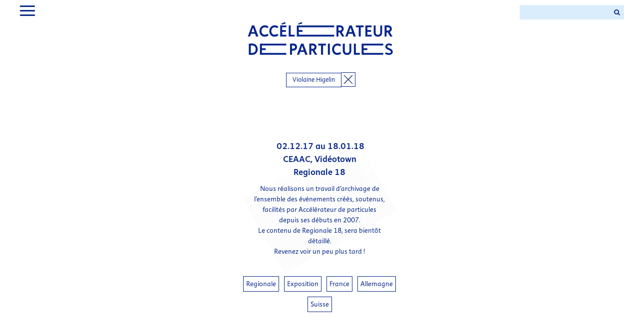

--- FILE ---
content_type: text/javascript
request_url: https://www.accelerateurdeparticules.net/wp-content/themes/ADP/js/adp-scripts.js?ver=1.0
body_size: 13752
content:

/**
 * Trigger a callback when 'this' image is loaded:
 * @param {Function} callback
 */
(function($){
    $.fn.imgLoad = function(callback) {
        return this.each(function() {
            if (callback) {
                if (this.complete || /*for IE 10-*/ $(this).height() > 0) {
                    callback.apply(this);
                }
                else {
                    $(this).on('load', function(){
                        callback.apply(this);
                    });
                }
            }
        });
    };
})(jQuery);

function goBack() {
    window.history.back()
}


(function($) {
	$(document).ready(function(){

		var textArea = $(".wpcf7-textarea");
		if(textArea.length > 0) {

			$('.wpcf7-textarea:first').focus();
		}

		//alert('hep v2');

		if($('#letters-selector').length > 0) {
			var hash = window.location.hash;
			//alert(hash);
			var el = $('#letters-selector').find('a[href="'+hash+'"]');
			console.log(el.text());
			setTimeout(function(){
				el.trigger("click");
			},200);

		}




		var browserNavBarHeight = window.outerHeight - window.innerHeight;
		// console.log("browserNavBarHeight => "+browserNavBarHeight);
		var headerHeight = $('header').height();
		$('#main').css({'min-height':'calc(100vh - '+(browserNavBarHeight + headerHeight - 15 )+'px)'});
			//$('#main').css({'min-height':'calc(100vH - 270px)'});


		function iamhere(el) {
			console.log('i am here',el);
		}

		var randFromTo = function (min, max) {
			var angle = Math.floor(Math.random() * (max - min + 1)) + min;
			var random_boolean = Math.random() >= 0.5;
			if(!random_boolean)angle=angle*-1;
		    return angle;
		};


		function thumb_scale_and_rotate(img){


			// if($('body').not('.single-adp_event')) {return;}
				var rotateDeg = randFromTo(8,30);

				var deltaYExtra = Math.abs(randFromTo(15,50));
				if($(img).parent().hasClass('auto-content-thumb')) {
					deltaYExtra = 0;
					rotateDeg = randFromTo(8,12);
				}
				var transformation = 'rotate('+rotateDeg+'deg)';
				// console.log("rotateDeg("+rotateDeg+")")

    			//$(img).parent().css({opacity:1});
    			if(! $('body').hasClass('single-adp_event')) {
    				// alert('test');
    				$(img).css({transform:'rotate('+rotateDeg+'deg)'}); // TRANSFORMATION
    			}
    			var parentBoundaries = $(img).parent().get(0).getBoundingClientRect();
    			var childBoundaries = $(img).get(0).getBoundingClientRect();

    			var ratio = parentBoundaries.width / childBoundaries.width;
    			// console.log(parentBoundaries,childBoundaries,ratio);
    			transformation +=' '+'scale('+ratio+')';
    			//transformation +=' '+'translateY('+(-5+(parentBoundaries.top - childBoundaries.top)*(ratio))+'px)';
    			//transformation +=' '+'translateX('+((parentBoundaries.left - childBoundaries.left)*(1-ratio))+'px)';
    			//console.log(transformation);
    			if(! $('body').hasClass('single-adp_event')) {
    				$(img).css({transform:transformation}); // TRANSFORMATION
    			}
    			var deltaY = 0;
    			var deltaX = "0px";
    			if(rotateDeg > 0) {
    				deltaX = ""+ratio*(parentBoundaries.left - childBoundaries.left )+"px";
    				deltaX = ""+rotateDeg+"%";

    			} else {
    				deltaY = Math.round(ratio*(parentBoundaries.top - childBoundaries.top));
    			}



    			// console.log(deltaX,deltaY)
    			if(! $('body').hasClass('single-adp_event') ) {
    				$(img).css('margin-left',deltaX); // TRANSFORMATION
    			}
    			$(img).attr("data-transformed","done");
    			if($(img).parent().hasClass('auto-content-thumb')) {
    				$(img).parent().css({"opacity":1});
    				if(rotateDeg > 0) {
    					var addDelta = ""+deltaY+"px";
    					var mgBottom = 'calc('+(Math.floor(100*(1-ratio)))+'% + '+addDelta+')';
    					// console.log("mgBottom",mgBottom)
    					$(img).css({'margin-bottom':mgBottom}); // TRANSFORMATION
    				} else {

    				}
    			}
    			deltaY = ""+(deltaY+(ratio*deltaYExtra))+"px";
    			$(img).css('margin-top',deltaY); // TRANSFORMATION

    			if( $('body').hasClass('single-adp_event') ) {
    				$(img).css('margin-top','15px');
    				$(img).css('margin-bottom','19px');
    			}
		}



		$('.e-thumb img').imgLoad(function(){
			thumb_scale_and_rotate(this);
		});




		$('.menu-burger').click(function(e){
			$(this).toggleClass('open');
			$(this).parent().find('.fusion-menu').toggleClass('open');
		})



		$('.timeline-menu a').click(function(e){

			if($('body').hasClass('home')) {
				$(this).closest('.timeline-menu').find('a').removeClass('active');
				$(this).addClass('active');
				var destination = $(this).parent().attr('time-position');
				var timeslider = $('.timeline-container-slider');


				if(timeslider.length > 0){
					var currentTime = $(timeslider[0]).attr('time-slide');


					var dest_el = $('.timeline-timeposition-panel[time-position="'+destination+'"]');
					var isEmptyDestination = ($.trim($(dest_el).html()) == "");
					console.log('('+isEmptyDestination+')');
					if(isEmptyDestination){
						load_more_events_from_timeline(dest_el,destination,true)
					}
					$(timeslider[0]).attr('time-slide',destination);
				}
			} else {
				var site_url = adp_ajax_object.home_url;
				window.location.href = site_url;
			}


		});




		$('.timeline-load-more').click(function(e){
			var timePosition = $(this).closest('.timeline-timeposition-panel').attr('time-position');
			var dest = $(this).closest('.timeline-timeposition-panel').find('  div.items-holder');
			load_more(dest,timePosition);


		});

		function load_more_events_from_timeline(dest, timePosition, isNewContainer) {

			const formData = new FormData();
			formData.append('action', 'adp_timeline_ajax');
			formData.append('command', 'load_more_events');
			formData.append('params', {
				'timePosition': timePosition
			});

			var args = {   	'action': 'adp_timeline_ajax',
			        		'command': 'load_more_events',
			        		'params' : {'timePosition':timePosition}
			        	};

			var isNew = isNewContainer;
			$.ajax({type: "POST",
			    	'url': adp_ajax_object.ajax_url.replace('http://', 'https://'),
			    	data:args,
			    	'success' : function(response) {
			    		 		var content = response.data.page.replace(/(\r\n|\n|\r|\t)/g,"");
			    		 		if(isNew)content='<div class="items-holder">'+content+'</div>';
			            		$(dest).append(content);
			            		$(dest).find('.e-thumb img').imgLoad(function(){
									thumb_scale_and_rotate(this);
								});
								isNew = false;
			        		}
			    	});
		}

		//=================== TAGS ===================

		var glues = {'filter':"%2B",'sum':"+"};
		//var multiple_tags_behavior_glue = glues.filter;
		var multiple_tags_behavior_glue = glues.sum;

		if($('#search-tags').length > 0) {
			$('#search-tags .adp-tag-button').click(function(e){

				var removeThisSlug = $(this).attr("data-slug");
				// alert(removeThisSlug);
				// alert(multiple_tags_behavior_glue);
				var search_tags = generateSearchTag('remove',removeThisSlug);
				// alert(search_tags);
				window.location.href = './'+"?tags="+search_tags.join(multiple_tags_behavior_glue);
			})
		}

		if($('#adp-search-result').length > 0) {
			$('#adp-search-result .adp-tag-button').removeAttr('href').click(function(e){
				var addThisSlug = $(this).attr("data-slug");
				var search_tags = generateSearchTag('add',addThisSlug);
				window.location.href = './'+"?tags="+search_tags.join(multiple_tags_behavior_glue);
			})
		}


		$('.search-load-more').click(function(e){

			var page = parseInt($(this).attr("data-current-page"))+1;
			var tags_holder = $('#search-tags a');
			var tags_arr = [];
			$(tags_holder).each(function(){
				tags_arr.push($(this).attr('data-slug'));
			});
			//var tags = tags_arr.join("+");
			var tags = tags_arr.join(",");
			var type = $(this).attr('data-more-type');
			console.log("type",type);

			switch(type) {

				case 'search' :
					load_more('#adp-search-result .items-holder',page,'search',$("#search_terms_reminder_content").text());
					break;
				case 'tags' :
					load_more('#adp-search-result .items-holder',page,'tags',tags);
					break;
			}
		});

		function load_more(dest,m_page,m_type,m_args) {

		/*
		function load_more_tags(dest,m_page,m_tags) {
			var args = {   	'action': 'adp_timeline_ajax',
			        		'command': 'load_more_from_tags',
			        		'params' : {'page':m_page,'tags':m_tags}
			        	};
		*/

			var args = {   	'action': 'adp_timeline_ajax',
			        		'command': 'load_more_from',
			        		'params' : {'page':m_page,'args':m_args,'type':m_type}
			        	};

			$.ajax({type: "POST",
			    	'url':adp_ajax_object.ajax_url,
			    	data:args,

			    	'success' : function(response) {

			    		 		console.log(response.data);
			    		 		var content = response.data.page.replace(/(\r\n|\n|\r|\t)/g,"");

			    		 		var max_num_pages = response.data.max_num_pages;
			    		 		var current_page = response.data.paged;

			    		 		var search_load_more = $(".search-load-more");
			    		 		console.log("search_load_more",search_load_more);
			    		 		if(max_num_pages == current_page) {

			    		 			$(search_load_more).closest('p').hide();
			    		 		}
			    		 		$(search_load_more).attr("data-current-page",""+current_page);
			    		 		//if(isNew)content='<div class="items-holder">'+content+'</div>';
			            		$(dest).append(content);
			            		//$(dest).append('<pre>'+JSON.stringify(response.data.events)+'</pre>');
			            		$(dest).find('.e-thumb img').imgLoad(function(){
									if($(this).attr('data-transformed') != "done")thumb_scale_and_rotate(this);
								});

			        		}
			    	});
		}




		function generateSearchTag(action,tag){

			var search_tags = new Array();
			$('#search-tags .adp-tag-button').each(function() {
				search_tags.push($(this).attr('data-slug'));
			})
			// console.log('search_tags avant modifs : '+search_tags);

			// if(action == 'add')search_tags.push(tag);
			// return search_tags;



			if(action == 'remove') {
				// search_tags.unpush(tag);
				search_tags.splice($.inArray(tag, search_tags),1);
				// console.log('search_tags modifié : '+search_tags);
				return search_tags;
			}
			if(action == 'add') {
				// search_tags.unpush(tag);
				// search_tags.push(tag);
				if (search_tags.indexOf(tag) === -1) {
					search_tags.push(tag);
				}
				// console.log('search_tags modifié : '+search_tags);
				return search_tags;
			}
		}

		//----------------------- index d'artistes ---------------------------

		var currentLetter = "";

		var indexBar = $('#letters-selector');
		if($(indexBar).length > 0) {
			$(indexBar).find('a').click(function(){
				//alert($(this).text());
				var letter = $(this).text().toUpperCase();
				var isCurrentLetter = $(this).hasClass('active');
				$(this).parent().find("a").removeClass("active");
				if(isCurrentLetter) {
					$(this).removeClass('active');
					$('#artists-list li').css({'display':'block'});

					setTimeout( function(){
						history.replaceState({}, document.title, window.location.href.split('#')[0]);
						},200);

				} else {
					$(this).addClass('active');
					$('#artists-list li').css({'display':'none'});
					$('#artists-list').find("li[data-letter = '"+letter+"']").css({'display':"block"});
				}



			});
		}







		//----------------------- archives ------------------------------------
		var yearsBar = $('#years-selector');
		if($(yearsBar).length > 0) {
			$(yearsBar).find('a').click(function(){
				//alert($(this).text());
				var year = $(this).text().toUpperCase();
				console.log(year);
				var dest = $('#adp-search-result .items-holder');
				$('#years-selector a').removeClass('active');
				$(this).addClass('active');
				load_more_archives(year,1,dest);

			});
		}

		function load_more_archives(year,page,dest) {

			var args = {   	'action': 'adp_timeline_ajax',
			        		'command': 'load_more_events_archives',
			        		'params' : {'year':year,'page':page}
			        	};


			$.ajax({type: "POST",
			    	'url':adp_ajax_object.ajax_url,
			    	data:args,

			    	'success' : function(response) {
			    		 		console.log(response);
			    		 		var content = response.data.content.replace(/(\r\n|\n|\r|\t)/g,"");

			            		if(response.data.pageIndex == 1) {
			            			$(dest).html(content);
			            		} else {
			            			$(dest).append(content);
			            		}




			            		/*
			            		$(dest).find('.e-thumb img').imgLoad(function(){
									thumb_scale_and_rotate(this);
								});
								*/
			        		}
			    	});
		}


		//archives-year

	});


if ($('body').hasClass('adp_event-template-default')) {
	// alert('wouhou');
	var jurys = $('.single-event-jury p').html().split('<br>');
	// Iterate through each value
	var links = "";
	for(var i = 1; i < jurys.length; i++)
	{
	    // Alert each number
	    var jury = jurys[i];
	    var jury_sanitized = jurys[i].trim().replace(/[!"#$%&'()*+,.\/:;<=>?@[\\\]^`{|}~]/g, "+").replace(/[_\s]/g, '+');
	    links = links+'<a href="http://www.accélérateurdeparticules.net/recherche/?search='+jury_sanitized+'">'+jury+'</a><br>';
	    // console.log(links)
	    // jurys[i].replace(jurys[i], '<a href="#">'+jury_sanitized+'</a>');
	    // console.log(jurys[i].trim().replace(/[!"#$%&'()*+,.\/:;<=>?@[\\\]^`{|}~]/g, "+").replace(/[_\s]/g, '+'));
	}
	$('.single-event-jury p').html('Jury<br>'+links);
}



// $(document).ready(function(){
// 	if ($('body').hasClass('page-id-1576')) {
// 		$('iframe').ready( function() {
// 			var head = $("iframe").contents().find("head");
// 			var css = '<style type="text/css">' +
// 			          '.mj-embedded-content{background-color:red !important;}; ' +
// 			          '</style>';
// 			$(head).append(css);
// 		});
// 	}
// });





})(jQuery)


--- FILE ---
content_type: image/svg+xml
request_url: https://www.accelerateurdeparticules.net/wp-content/themes/ADP/css-img/croix.svg
body_size: 336
content:
<svg id="Calque_1" data-name="Calque 1" xmlns="http://www.w3.org/2000/svg" viewBox="0 0 34.88 34.88">
  <defs>
    <style>
      .cls-1 {
        fill: none;
        stroke: #2b3881;
        stroke-miterlimit: 10;
        stroke-width:2;
      }
    </style>
  </defs>
  <title>croix</title>
 
  <line class="cls-1" x1="6.62" y1="6.48" x2="28.4" y2="28.25"/>
  <line class="cls-1" x1="28.4" y1="6.48" x2="6.62" y2="28.25"/>
</svg>
